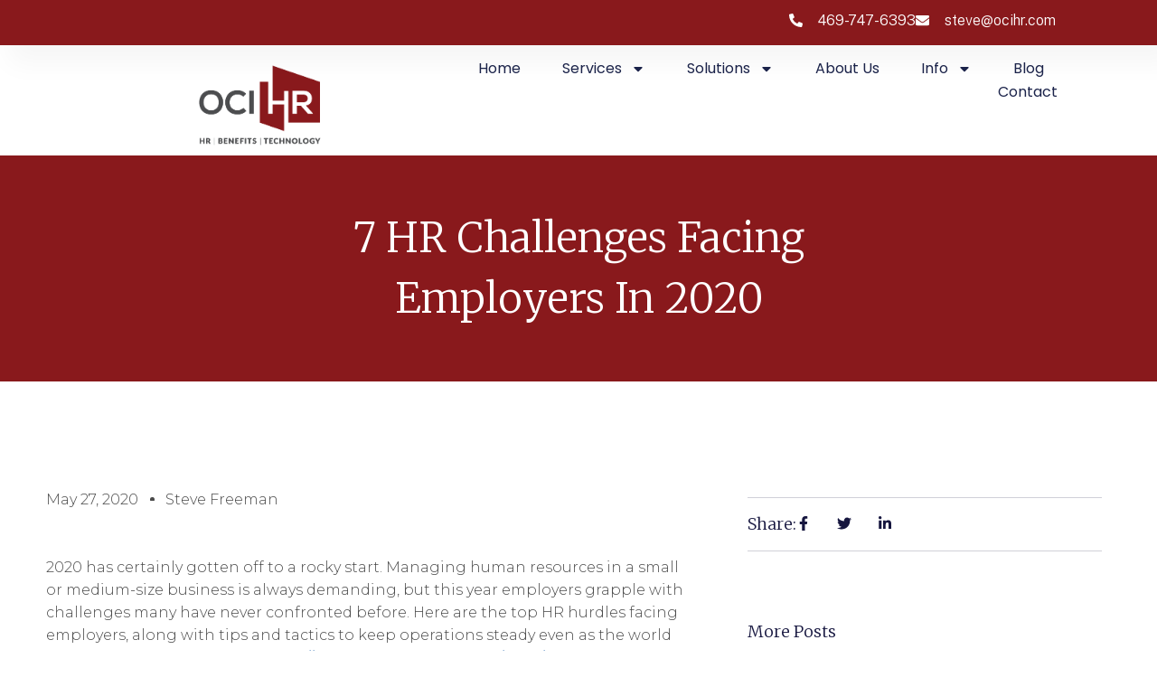

--- FILE ---
content_type: text/css
request_url: https://ocihr.com/wp-content/uploads/elementor/css/post-3011.css?ver=1702082072
body_size: 1031
content:
.elementor-3011 .elementor-element.elementor-element-c4c4c38{--display:flex;--min-height:50px;--flex-direction:row;--container-widget-width:calc( ( 1 - var( --container-widget-flex-grow ) ) * 100% );--container-widget-height:100%;--container-widget-flex-grow:1;--container-widget-align-self:stretch;--justify-content:space-between;--align-items:center;--gap:0px 0px;--background-transition:0.3s;box-shadow:15px 15px 30px 5px rgba(0, 0, 0, 0.04);--padding-block-start:0%;--padding-block-end:0%;--padding-inline-start:8%;--padding-inline-end:8%;--z-index:96;}.elementor-3011 .elementor-element.elementor-element-c4c4c38:not(.elementor-motion-effects-element-type-background), .elementor-3011 .elementor-element.elementor-element-c4c4c38 > .elementor-motion-effects-container > .elementor-motion-effects-layer{background-color:var( --e-global-color-secondary );}.elementor-3011 .elementor-element.elementor-element-c4c4c38, .elementor-3011 .elementor-element.elementor-element-c4c4c38::before{--border-transition:0.3s;}.elementor-3011 .elementor-element.elementor-element-5310155{--display:flex;--background-transition:0.3s;}.elementor-3011 .elementor-element.elementor-element-3cb1615 .elementor-heading-title{color:#FFFFFF;font-family:var( --e-global-typography-text-font-family ), Sans-serif;font-size:var( --e-global-typography-text-font-size );font-weight:var( --e-global-typography-text-font-weight );}.elementor-3011 .elementor-element.elementor-element-f63e273{--display:flex;--flex-direction:row;--container-widget-width:initial;--container-widget-height:100%;--container-widget-flex-grow:1;--container-widget-align-self:stretch;--justify-content:flex-end;--background-transition:0.3s;}.elementor-3011 .elementor-element.elementor-element-810af89 .elementor-icon-list-icon i{color:var( --e-global-color-accent );transition:color 0.3s;}.elementor-3011 .elementor-element.elementor-element-810af89 .elementor-icon-list-icon svg{fill:var( --e-global-color-accent );transition:fill 0.3s;}.elementor-3011 .elementor-element.elementor-element-810af89{--e-icon-list-icon-size:15px;--icon-vertical-offset:0px;}.elementor-3011 .elementor-element.elementor-element-810af89 .elementor-icon-list-icon{padding-right:8px;}.elementor-3011 .elementor-element.elementor-element-810af89 .elementor-icon-list-item > .elementor-icon-list-text, .elementor-3011 .elementor-element.elementor-element-810af89 .elementor-icon-list-item > a{font-family:var( --e-global-typography-text-font-family ), Sans-serif;font-size:var( --e-global-typography-text-font-size );font-weight:var( --e-global-typography-text-font-weight );}.elementor-3011 .elementor-element.elementor-element-810af89 .elementor-icon-list-text{color:var( --e-global-color-accent );transition:color 0.3s;}.elementor-3011 .elementor-element.elementor-element-8324c3e .elementor-icon-list-icon i{color:var( --e-global-color-accent );transition:color 0.3s;}.elementor-3011 .elementor-element.elementor-element-8324c3e .elementor-icon-list-icon svg{fill:var( --e-global-color-accent );transition:fill 0.3s;}.elementor-3011 .elementor-element.elementor-element-8324c3e{--e-icon-list-icon-size:15px;--icon-vertical-offset:0px;}.elementor-3011 .elementor-element.elementor-element-8324c3e .elementor-icon-list-icon{padding-right:8px;}.elementor-3011 .elementor-element.elementor-element-8324c3e .elementor-icon-list-item > .elementor-icon-list-text, .elementor-3011 .elementor-element.elementor-element-8324c3e .elementor-icon-list-item > a{font-family:var( --e-global-typography-text-font-family ), Sans-serif;font-size:var( --e-global-typography-text-font-size );font-weight:var( --e-global-typography-text-font-weight );}.elementor-3011 .elementor-element.elementor-element-8324c3e .elementor-icon-list-text{color:var( --e-global-color-accent );transition:color 0.3s;}.elementor-3011 .elementor-element.elementor-element-6088b4e{--display:flex;--min-height:60px;--flex-direction:row;--container-widget-width:calc( ( 1 - var( --container-widget-flex-grow ) ) * 100% );--container-widget-height:100%;--container-widget-flex-grow:1;--container-widget-align-self:stretch;--justify-content:space-between;--align-items:center;--gap:0px 0px;--background-transition:0.3s;--padding-block-start:1%;--padding-block-end:0%;--padding-inline-start:8%;--padding-inline-end:8%;--z-index:95;}.elementor-3011 .elementor-element.elementor-element-6088b4e:not(.elementor-motion-effects-element-type-background), .elementor-3011 .elementor-element.elementor-element-6088b4e > .elementor-motion-effects-container > .elementor-motion-effects-layer{background-color:#FFFFFF;}.elementor-3011 .elementor-element.elementor-element-6088b4e, .elementor-3011 .elementor-element.elementor-element-6088b4e::before{--border-transition:0.3s;}.elementor-3011 .elementor-element.elementor-element-a4d7262{text-align:left;}.elementor-3011 .elementor-element.elementor-element-a4d7262 img{width:100%;height:109px;object-fit:contain;}.elementor-3011 .elementor-element.elementor-element-a67004c .elementor-menu-toggle{margin-left:auto;background-color:#02010100;}.elementor-3011 .elementor-element.elementor-element-a67004c .elementor-nav-menu .elementor-item{font-family:"Poppins", Sans-serif;font-size:16px;font-weight:400;text-transform:capitalize;font-style:normal;text-decoration:none;line-height:1em;letter-spacing:0px;}.elementor-3011 .elementor-element.elementor-element-a67004c .elementor-nav-menu--main .elementor-item{color:#1C244B;fill:#1C244B;padding-left:8px;padding-right:8px;padding-top:5px;padding-bottom:5px;}.elementor-3011 .elementor-element.elementor-element-a67004c .elementor-nav-menu--main .elementor-item:hover,
					.elementor-3011 .elementor-element.elementor-element-a67004c .elementor-nav-menu--main .elementor-item.elementor-item-active,
					.elementor-3011 .elementor-element.elementor-element-a67004c .elementor-nav-menu--main .elementor-item.highlighted,
					.elementor-3011 .elementor-element.elementor-element-a67004c .elementor-nav-menu--main .elementor-item:focus{color:var( --e-global-color-secondary );fill:var( --e-global-color-secondary );}.elementor-3011 .elementor-element.elementor-element-a67004c .elementor-nav-menu--main .elementor-item.elementor-item-active{color:var( --e-global-color-secondary );}.elementor-3011 .elementor-element.elementor-element-a67004c{--e-nav-menu-horizontal-menu-item-margin:calc( 30px / 2 );}.elementor-3011 .elementor-element.elementor-element-a67004c .elementor-nav-menu--main:not(.elementor-nav-menu--layout-horizontal) .elementor-nav-menu > li:not(:last-child){margin-bottom:30px;}.elementor-3011 .elementor-element.elementor-element-a67004c .elementor-nav-menu--dropdown a, .elementor-3011 .elementor-element.elementor-element-a67004c .elementor-menu-toggle{color:#1C244B;}.elementor-3011 .elementor-element.elementor-element-a67004c .elementor-nav-menu--dropdown{background-color:#F3F5F8;}.elementor-3011 .elementor-element.elementor-element-a67004c .elementor-nav-menu--dropdown a:hover,
					.elementor-3011 .elementor-element.elementor-element-a67004c .elementor-nav-menu--dropdown a.elementor-item-active,
					.elementor-3011 .elementor-element.elementor-element-a67004c .elementor-nav-menu--dropdown a.highlighted{background-color:#F9FAFD;}.elementor-3011 .elementor-element.elementor-element-a67004c .elementor-nav-menu--dropdown a.elementor-item-active{background-color:#F9FAFD;}.elementor-3011 .elementor-element.elementor-element-a67004c .elementor-nav-menu--dropdown .elementor-item, .elementor-3011 .elementor-element.elementor-element-a67004c .elementor-nav-menu--dropdown  .elementor-sub-item{font-family:"Poppins", Sans-serif;font-size:16px;font-weight:400;text-transform:capitalize;font-style:normal;text-decoration:none;letter-spacing:0px;}.elementor-3011 .elementor-element.elementor-element-a67004c div.elementor-menu-toggle{color:#467FF7;}.elementor-3011 .elementor-element.elementor-element-a67004c div.elementor-menu-toggle svg{fill:#467FF7;}@media(max-width:1024px){.elementor-3011 .elementor-element.elementor-element-c4c4c38{--padding-block-start:0%;--padding-block-end:0%;--padding-inline-start:5%;--padding-inline-end:5%;}.elementor-3011 .elementor-element.elementor-element-3cb1615 .elementor-heading-title{font-size:var( --e-global-typography-text-font-size );}.elementor-3011 .elementor-element.elementor-element-810af89 .elementor-icon-list-item > .elementor-icon-list-text, .elementor-3011 .elementor-element.elementor-element-810af89 .elementor-icon-list-item > a{font-size:var( --e-global-typography-text-font-size );}.elementor-3011 .elementor-element.elementor-element-8324c3e .elementor-icon-list-item > .elementor-icon-list-text, .elementor-3011 .elementor-element.elementor-element-8324c3e .elementor-icon-list-item > a{font-size:var( --e-global-typography-text-font-size );}.elementor-3011 .elementor-element.elementor-element-6088b4e{--padding-block-start:0%;--padding-block-end:0%;--padding-inline-start:5%;--padding-inline-end:5%;}.elementor-3011 .elementor-element.elementor-element-a67004c .elementor-nav-menu .elementor-item{font-size:14px;}.elementor-3011 .elementor-element.elementor-element-a67004c .elementor-nav-menu--dropdown .elementor-item, .elementor-3011 .elementor-element.elementor-element-a67004c .elementor-nav-menu--dropdown  .elementor-sub-item{font-size:14px;}}@media(max-width:767px){.elementor-3011 .elementor-element.elementor-element-c4c4c38{--min-height:50px;--flex-direction:column;--container-widget-width:100%;--container-widget-height:initial;--container-widget-flex-grow:0;--container-widget-align-self:initial;--justify-content:center;}.elementor-3011 .elementor-element.elementor-element-3cb1615{text-align:center;}.elementor-3011 .elementor-element.elementor-element-3cb1615 .elementor-heading-title{font-size:var( --e-global-typography-text-font-size );}.elementor-3011 .elementor-element.elementor-element-810af89{--e-icon-list-icon-size:12px;}.elementor-3011 .elementor-element.elementor-element-810af89 .elementor-icon-list-item > .elementor-icon-list-text, .elementor-3011 .elementor-element.elementor-element-810af89 .elementor-icon-list-item > a{font-size:var( --e-global-typography-text-font-size );}.elementor-3011 .elementor-element.elementor-element-8324c3e{--e-icon-list-icon-size:12px;}.elementor-3011 .elementor-element.elementor-element-8324c3e .elementor-icon-list-item > .elementor-icon-list-text, .elementor-3011 .elementor-element.elementor-element-8324c3e .elementor-icon-list-item > a{font-size:var( --e-global-typography-text-font-size );}.elementor-3011 .elementor-element.elementor-element-6088b4e{--min-height:50px;}.elementor-3011 .elementor-element.elementor-element-a67004c .elementor-nav-menu--dropdown a{padding-top:14px;padding-bottom:14px;}.elementor-3011 .elementor-element.elementor-element-a67004c .elementor-nav-menu--main > .elementor-nav-menu > li > .elementor-nav-menu--dropdown, .elementor-3011 .elementor-element.elementor-element-a67004c .elementor-nav-menu__container.elementor-nav-menu--dropdown{margin-top:15px !important;}.elementor-3011 .elementor-element.elementor-element-a67004c{--nav-menu-icon-size:20px;}}

--- FILE ---
content_type: text/css
request_url: https://ocihr.com/wp-content/uploads/elementor/css/post-3015.css?ver=1702065319
body_size: 1518
content:
.elementor-3015 .elementor-element.elementor-element-d5e501e{--display:flex;--flex-direction:row;--container-widget-width:calc( ( 1 - var( --container-widget-flex-grow ) ) * 100% );--container-widget-height:100%;--container-widget-flex-grow:1;--container-widget-align-self:stretch;--align-items:stretch;--gap:0px 0px;--background-transition:0.3s;border-style:solid;--border-style:solid;border-width:2px 0px 0px 0px;--border-block-start-width:2px;--border-inline-end-width:0px;--border-block-end-width:0px;--border-inline-start-width:0px;border-color:var( --e-global-color-secondary );--border-color:var( --e-global-color-secondary );--border-radius:0px 0px 0px 0px;--padding-block-start:5%;--padding-block-end:5%;--padding-inline-start:8%;--padding-inline-end:8%;}.elementor-3015 .elementor-element.elementor-element-d5e501e:not(.elementor-motion-effects-element-type-background), .elementor-3015 .elementor-element.elementor-element-d5e501e > .elementor-motion-effects-container > .elementor-motion-effects-layer{background-color:#FFFFFF;}.elementor-3015 .elementor-element.elementor-element-d5e501e, .elementor-3015 .elementor-element.elementor-element-d5e501e::before{--border-transition:0.3s;}.elementor-3015 .elementor-element.elementor-element-1bfe7d1{--display:flex;--flex-direction:column;--container-widget-width:100%;--container-widget-height:initial;--container-widget-flex-grow:0;--container-widget-align-self:initial;--gap:50px 50px;--background-transition:0.3s;--padding-block-start:0%;--padding-block-end:0%;--padding-inline-start:0%;--padding-inline-end:20%;}.elementor-3015 .elementor-element.elementor-element-526c1f3 .elementor-image-box-wrapper{text-align:left;}.elementor-3015 .elementor-element.elementor-element-526c1f3.elementor-position-right .elementor-image-box-img{margin-left:20px;}.elementor-3015 .elementor-element.elementor-element-526c1f3.elementor-position-left .elementor-image-box-img{margin-right:20px;}.elementor-3015 .elementor-element.elementor-element-526c1f3.elementor-position-top .elementor-image-box-img{margin-bottom:20px;}.elementor-3015 .elementor-element.elementor-element-526c1f3 .elementor-image-box-wrapper .elementor-image-box-img{width:100%;}.elementor-3015 .elementor-element.elementor-element-526c1f3 .elementor-image-box-img img{transition-duration:0.3s;}.elementor-3015 .elementor-element.elementor-element-526c1f3 .elementor-image-box-title{color:#1C244B;font-family:var( --e-global-typography-text-font-family ), Sans-serif;font-size:var( --e-global-typography-text-font-size );font-weight:var( --e-global-typography-text-font-weight );}.elementor-3015 .elementor-element.elementor-element-526c1f3 .elementor-image-box-description{color:#324A6D;font-family:"Poppins", Sans-serif;font-size:16px;font-weight:300;text-transform:none;font-style:normal;text-decoration:none;line-height:1.5em;letter-spacing:0px;}.elementor-3015 .elementor-element.elementor-element-aa5995c{--grid-template-columns:repeat(0, auto);--icon-size:31px;--grid-column-gap:10px;--grid-row-gap:0px;}.elementor-3015 .elementor-element.elementor-element-aa5995c .elementor-widget-container{text-align:left;}.elementor-3015 .elementor-element.elementor-element-aa5995c .elementor-social-icon{background-color:#02010100;--icon-padding:0em;}.elementor-3015 .elementor-element.elementor-element-aa5995c .elementor-social-icon i{color:var( --e-global-color-secondary );}.elementor-3015 .elementor-element.elementor-element-aa5995c .elementor-social-icon svg{fill:var( --e-global-color-secondary );}.elementor-3015 .elementor-element.elementor-element-aa5995c .elementor-social-icon:hover i{color:#C8D5DC;}.elementor-3015 .elementor-element.elementor-element-aa5995c .elementor-social-icon:hover svg{fill:#C8D5DC;}.elementor-3015 .elementor-element.elementor-element-ddf7204{--display:flex;--flex-direction:column;--container-widget-width:100%;--container-widget-height:initial;--container-widget-flex-grow:0;--container-widget-align-self:initial;--gap:20px 20px;--background-transition:0.3s;--padding-block-start:0px;--padding-block-end:0px;--padding-inline-start:0px;--padding-inline-end:0px;}.elementor-3015 .elementor-element.elementor-element-1e93f4d .elementor-heading-title{color:#1C244B;font-family:var( --e-global-typography-secondary-font-family ), Sans-serif;font-size:var( --e-global-typography-secondary-font-size );font-weight:var( --e-global-typography-secondary-font-weight );}.elementor-3015 .elementor-element.elementor-element-85046c8 .elementor-icon-list-items:not(.elementor-inline-items) .elementor-icon-list-item:not(:last-child){padding-bottom:calc(15px/2);}.elementor-3015 .elementor-element.elementor-element-85046c8 .elementor-icon-list-items:not(.elementor-inline-items) .elementor-icon-list-item:not(:first-child){margin-top:calc(15px/2);}.elementor-3015 .elementor-element.elementor-element-85046c8 .elementor-icon-list-items.elementor-inline-items .elementor-icon-list-item{margin-right:calc(15px/2);margin-left:calc(15px/2);}.elementor-3015 .elementor-element.elementor-element-85046c8 .elementor-icon-list-items.elementor-inline-items{margin-right:calc(-15px/2);margin-left:calc(-15px/2);}body.rtl .elementor-3015 .elementor-element.elementor-element-85046c8 .elementor-icon-list-items.elementor-inline-items .elementor-icon-list-item:after{left:calc(-15px/2);}body:not(.rtl) .elementor-3015 .elementor-element.elementor-element-85046c8 .elementor-icon-list-items.elementor-inline-items .elementor-icon-list-item:after{right:calc(-15px/2);}.elementor-3015 .elementor-element.elementor-element-85046c8 .elementor-icon-list-icon i{transition:color 0.3s;}.elementor-3015 .elementor-element.elementor-element-85046c8 .elementor-icon-list-icon svg{transition:fill 0.3s;}.elementor-3015 .elementor-element.elementor-element-85046c8{--e-icon-list-icon-size:14px;--icon-vertical-offset:0px;}.elementor-3015 .elementor-element.elementor-element-85046c8 .elementor-icon-list-text{color:var( --e-global-color-text );transition:color 0.3s;}.elementor-3015 .elementor-element.elementor-element-85046c8 .elementor-icon-list-item:hover .elementor-icon-list-text{color:var( --e-global-color-secondary );}.elementor-3015 .elementor-element.elementor-element-840a163{--display:flex;--flex-direction:column;--container-widget-width:100%;--container-widget-height:initial;--container-widget-flex-grow:0;--container-widget-align-self:initial;--gap:20px 20px;--background-transition:0.3s;--padding-block-start:0px;--padding-block-end:0px;--padding-inline-start:0px;--padding-inline-end:0px;}.elementor-3015 .elementor-element.elementor-element-c55da78 .elementor-heading-title{color:#1C244B;font-family:var( --e-global-typography-secondary-font-family ), Sans-serif;font-size:var( --e-global-typography-secondary-font-size );font-weight:var( --e-global-typography-secondary-font-weight );}.elementor-3015 .elementor-element.elementor-element-0400f08 .elementor-icon-list-items:not(.elementor-inline-items) .elementor-icon-list-item:not(:last-child){padding-bottom:calc(15px/2);}.elementor-3015 .elementor-element.elementor-element-0400f08 .elementor-icon-list-items:not(.elementor-inline-items) .elementor-icon-list-item:not(:first-child){margin-top:calc(15px/2);}.elementor-3015 .elementor-element.elementor-element-0400f08 .elementor-icon-list-items.elementor-inline-items .elementor-icon-list-item{margin-right:calc(15px/2);margin-left:calc(15px/2);}.elementor-3015 .elementor-element.elementor-element-0400f08 .elementor-icon-list-items.elementor-inline-items{margin-right:calc(-15px/2);margin-left:calc(-15px/2);}body.rtl .elementor-3015 .elementor-element.elementor-element-0400f08 .elementor-icon-list-items.elementor-inline-items .elementor-icon-list-item:after{left:calc(-15px/2);}body:not(.rtl) .elementor-3015 .elementor-element.elementor-element-0400f08 .elementor-icon-list-items.elementor-inline-items .elementor-icon-list-item:after{right:calc(-15px/2);}.elementor-3015 .elementor-element.elementor-element-0400f08 .elementor-icon-list-icon i{transition:color 0.3s;}.elementor-3015 .elementor-element.elementor-element-0400f08 .elementor-icon-list-icon svg{transition:fill 0.3s;}.elementor-3015 .elementor-element.elementor-element-0400f08{--e-icon-list-icon-size:14px;--icon-vertical-offset:0px;}.elementor-3015 .elementor-element.elementor-element-0400f08 .elementor-icon-list-text{color:var( --e-global-color-text );transition:color 0.3s;}.elementor-3015 .elementor-element.elementor-element-0400f08 .elementor-icon-list-item:hover .elementor-icon-list-text{color:var( --e-global-color-secondary );}.elementor-3015 .elementor-element.elementor-element-b00b7ee{--display:flex;--flex-direction:column;--container-widget-width:100%;--container-widget-height:initial;--container-widget-flex-grow:0;--container-widget-align-self:initial;--gap:20px 20px;--background-transition:0.3s;--padding-block-start:0px;--padding-block-end:0px;--padding-inline-start:0px;--padding-inline-end:0px;}.elementor-3015 .elementor-element.elementor-element-33c8030 .elementor-heading-title{color:#1C244B;font-family:var( --e-global-typography-secondary-font-family ), Sans-serif;font-size:var( --e-global-typography-secondary-font-size );font-weight:var( --e-global-typography-secondary-font-weight );}.elementor-3015 .elementor-element.elementor-element-bb56e27{color:var( --e-global-color-text );font-family:"Public Sans", Sans-serif;font-size:16px;font-weight:300;}.elementor-3015 .elementor-element.elementor-element-bb56e27 > .elementor-widget-container{margin:0px 0px -16px 0px;}.elementor-3015 .elementor-element.elementor-element-5afdf7a .elementor-icon-list-items:not(.elementor-inline-items) .elementor-icon-list-item:not(:last-child){padding-bottom:calc(8px/2);}.elementor-3015 .elementor-element.elementor-element-5afdf7a .elementor-icon-list-items:not(.elementor-inline-items) .elementor-icon-list-item:not(:first-child){margin-top:calc(8px/2);}.elementor-3015 .elementor-element.elementor-element-5afdf7a .elementor-icon-list-items.elementor-inline-items .elementor-icon-list-item{margin-right:calc(8px/2);margin-left:calc(8px/2);}.elementor-3015 .elementor-element.elementor-element-5afdf7a .elementor-icon-list-items.elementor-inline-items{margin-right:calc(-8px/2);margin-left:calc(-8px/2);}body.rtl .elementor-3015 .elementor-element.elementor-element-5afdf7a .elementor-icon-list-items.elementor-inline-items .elementor-icon-list-item:after{left:calc(-8px/2);}body:not(.rtl) .elementor-3015 .elementor-element.elementor-element-5afdf7a .elementor-icon-list-items.elementor-inline-items .elementor-icon-list-item:after{right:calc(-8px/2);}.elementor-3015 .elementor-element.elementor-element-5afdf7a .elementor-icon-list-icon i{color:#324A6D;transition:color 0.3s;}.elementor-3015 .elementor-element.elementor-element-5afdf7a .elementor-icon-list-icon svg{fill:#324A6D;transition:fill 0.3s;}.elementor-3015 .elementor-element.elementor-element-5afdf7a{--e-icon-list-icon-size:14px;--icon-vertical-offset:0px;}.elementor-3015 .elementor-element.elementor-element-5afdf7a .elementor-icon-list-item > .elementor-icon-list-text, .elementor-3015 .elementor-element.elementor-element-5afdf7a .elementor-icon-list-item > a{font-family:var( --e-global-typography-text-font-family ), Sans-serif;font-size:var( --e-global-typography-text-font-size );font-weight:var( --e-global-typography-text-font-weight );}.elementor-3015 .elementor-element.elementor-element-5afdf7a .elementor-icon-list-text{color:var( --e-global-color-text );transition:color 0.3s;}.elementor-3015 .elementor-element.elementor-element-5afdf7a .elementor-icon-list-item:hover .elementor-icon-list-text{color:var( --e-global-color-secondary );}.elementor-3015 .elementor-element.elementor-element-7c4cee6{--display:flex;--min-height:45px;--flex-direction:column;--container-widget-width:calc( ( 1 - var( --container-widget-flex-grow ) ) * 100% );--container-widget-height:initial;--container-widget-flex-grow:0;--container-widget-align-self:initial;--justify-content:center;--align-items:stretch;--gap:0px 0px;--background-transition:0.3s;--padding-block-start:0%;--padding-block-end:0%;--padding-inline-start:8%;--padding-inline-end:8%;}.elementor-3015 .elementor-element.elementor-element-7c4cee6:not(.elementor-motion-effects-element-type-background), .elementor-3015 .elementor-element.elementor-element-7c4cee6 > .elementor-motion-effects-container > .elementor-motion-effects-layer{background-color:var( --e-global-color-secondary );}.elementor-3015 .elementor-element.elementor-element-7c4cee6, .elementor-3015 .elementor-element.elementor-element-7c4cee6::before{--border-transition:0.3s;}.elementor-3015 .elementor-element.elementor-element-bd7f8e7{text-align:center;}.elementor-3015 .elementor-element.elementor-element-bd7f8e7 .elementor-heading-title{color:#FFFFFF;font-family:"Poppins", Sans-serif;font-size:16px;font-weight:300;text-transform:none;font-style:normal;text-decoration:none;line-height:1.5em;letter-spacing:0px;}@media(max-width:1024px){.elementor-3015 .elementor-element.elementor-element-d5e501e{--flex-direction:row-reverse;--container-widget-width:initial;--container-widget-height:100%;--container-widget-flex-grow:1;--container-widget-align-self:stretch;--flex-wrap:wrap;--padding-block-start:8%;--padding-block-end:8%;--padding-inline-start:5%;--padding-inline-end:5%;}.elementor-3015 .elementor-element.elementor-element-1bfe7d1{--gap:30px 30px;--margin-block-start:8%;--margin-block-end:0%;--margin-inline-start:0%;--margin-inline-end:0%;--padding-block-start:0%;--padding-block-end:0%;--padding-inline-start:0%;--padding-inline-end:35%;}.elementor-3015 .elementor-element.elementor-element-1bfe7d1.e-con{--order:99999 /* order end hack */;}.elementor-3015 .elementor-element.elementor-element-526c1f3 .elementor-image-box-title{font-size:var( --e-global-typography-text-font-size );}.elementor-3015 .elementor-element.elementor-element-526c1f3 .elementor-image-box-description{font-size:14px;}.elementor-3015 .elementor-element.elementor-element-aa5995c{--icon-size:18px;}.elementor-3015 .elementor-element.elementor-element-1e93f4d .elementor-heading-title{font-size:var( --e-global-typography-secondary-font-size );}.elementor-3015 .elementor-element.elementor-element-c55da78 .elementor-heading-title{font-size:var( --e-global-typography-secondary-font-size );}.elementor-3015 .elementor-element.elementor-element-b00b7ee{--padding-block-start:0%;--padding-block-end:0%;--padding-inline-start:0%;--padding-inline-end:15%;}.elementor-3015 .elementor-element.elementor-element-33c8030 .elementor-heading-title{font-size:var( --e-global-typography-secondary-font-size );}.elementor-3015 .elementor-element.elementor-element-5afdf7a .elementor-icon-list-item > .elementor-icon-list-text, .elementor-3015 .elementor-element.elementor-element-5afdf7a .elementor-icon-list-item > a{font-size:var( --e-global-typography-text-font-size );}.elementor-3015 .elementor-element.elementor-element-7c4cee6{--padding-block-start:0%;--padding-block-end:0%;--padding-inline-start:5%;--padding-inline-end:5%;}.elementor-3015 .elementor-element.elementor-element-bd7f8e7 .elementor-heading-title{font-size:14px;}}@media(max-width:767px){.elementor-3015 .elementor-element.elementor-element-d5e501e{--padding-block-start:20%;--padding-block-end:20%;--padding-inline-start:5%;--padding-inline-end:5%;}.elementor-3015 .elementor-element.elementor-element-1bfe7d1{--margin-block-start:25%;--margin-block-end:0%;--margin-inline-start:0%;--margin-inline-end:0%;--padding-block-start:0px;--padding-block-end:0px;--padding-inline-start:0px;--padding-inline-end:0px;}.elementor-3015 .elementor-element.elementor-element-526c1f3 .elementor-image-box-img{margin-bottom:0px;}.elementor-3015 .elementor-element.elementor-element-526c1f3.elementor-position-right .elementor-image-box-img{margin-left:0px;}.elementor-3015 .elementor-element.elementor-element-526c1f3.elementor-position-left .elementor-image-box-img{margin-right:0px;}.elementor-3015 .elementor-element.elementor-element-526c1f3.elementor-position-top .elementor-image-box-img{margin-bottom:0px;}.elementor-3015 .elementor-element.elementor-element-526c1f3 .elementor-image-box-title{font-size:var( --e-global-typography-text-font-size );}.elementor-3015 .elementor-element.elementor-element-ddf7204{--width:50%;}.elementor-3015 .elementor-element.elementor-element-1e93f4d .elementor-heading-title{font-size:var( --e-global-typography-secondary-font-size );}.elementor-3015 .elementor-element.elementor-element-840a163{--width:50%;}.elementor-3015 .elementor-element.elementor-element-c55da78 .elementor-heading-title{font-size:var( --e-global-typography-secondary-font-size );}.elementor-3015 .elementor-element.elementor-element-b00b7ee{--margin-block-start:0%;--margin-block-end:25%;--margin-inline-start:0%;--margin-inline-end:0%;--padding-block-start:0px;--padding-block-end:0px;--padding-inline-start:0px;--padding-inline-end:0px;}.elementor-3015 .elementor-element.elementor-element-b00b7ee.e-con{--order:-99999 /* order start hack */;}.elementor-3015 .elementor-element.elementor-element-33c8030 .elementor-heading-title{font-size:var( --e-global-typography-secondary-font-size );}.elementor-3015 .elementor-element.elementor-element-5afdf7a .elementor-icon-list-items:not(.elementor-inline-items) .elementor-icon-list-item:not(:last-child){padding-bottom:calc(8px/2);}.elementor-3015 .elementor-element.elementor-element-5afdf7a .elementor-icon-list-items:not(.elementor-inline-items) .elementor-icon-list-item:not(:first-child){margin-top:calc(8px/2);}.elementor-3015 .elementor-element.elementor-element-5afdf7a .elementor-icon-list-items.elementor-inline-items .elementor-icon-list-item{margin-right:calc(8px/2);margin-left:calc(8px/2);}.elementor-3015 .elementor-element.elementor-element-5afdf7a .elementor-icon-list-items.elementor-inline-items{margin-right:calc(-8px/2);margin-left:calc(-8px/2);}body.rtl .elementor-3015 .elementor-element.elementor-element-5afdf7a .elementor-icon-list-items.elementor-inline-items .elementor-icon-list-item:after{left:calc(-8px/2);}body:not(.rtl) .elementor-3015 .elementor-element.elementor-element-5afdf7a .elementor-icon-list-items.elementor-inline-items .elementor-icon-list-item:after{right:calc(-8px/2);}.elementor-3015 .elementor-element.elementor-element-5afdf7a .elementor-icon-list-item > .elementor-icon-list-text, .elementor-3015 .elementor-element.elementor-element-5afdf7a .elementor-icon-list-item > a{font-size:var( --e-global-typography-text-font-size );}}@media(min-width:768px){.elementor-3015 .elementor-element.elementor-element-1bfe7d1{--width:46%;}.elementor-3015 .elementor-element.elementor-element-ddf7204{--width:17%;}.elementor-3015 .elementor-element.elementor-element-840a163{--width:17%;}.elementor-3015 .elementor-element.elementor-element-b00b7ee{--width:20%;}}@media(max-width:1024px) and (min-width:768px){.elementor-3015 .elementor-element.elementor-element-1bfe7d1{--width:100%;}.elementor-3015 .elementor-element.elementor-element-ddf7204{--width:25%;}.elementor-3015 .elementor-element.elementor-element-840a163{--width:25%;}.elementor-3015 .elementor-element.elementor-element-b00b7ee{--width:50%;}}

--- FILE ---
content_type: text/css
request_url: https://ocihr.com/wp-content/uploads/elementor/css/post-3028.css?ver=1758577279
body_size: 2169
content:
.elementor-3028 .elementor-element.elementor-element-6cd89810{--display:flex;--min-height:250px;--flex-direction:column;--container-widget-width:calc( ( 1 - var( --container-widget-flex-grow ) ) * 100% );--container-widget-height:initial;--container-widget-flex-grow:0;--container-widget-align-self:initial;--justify-content:center;--align-items:center;--gap:10px 10px;--background-transition:0.3s;--padding-block-start:4%;--padding-block-end:4%;--padding-inline-start:4%;--padding-inline-end:4%;}.elementor-3028 .elementor-element.elementor-element-6cd89810:not(.elementor-motion-effects-element-type-background), .elementor-3028 .elementor-element.elementor-element-6cd89810 > .elementor-motion-effects-container > .elementor-motion-effects-layer{background-color:var( --e-global-color-secondary );}.elementor-3028 .elementor-element.elementor-element-6cd89810, .elementor-3028 .elementor-element.elementor-element-6cd89810::before{--border-transition:0.3s;}.elementor-3028 .elementor-element.elementor-element-12cee06f{text-align:center;}.elementor-3028 .elementor-element.elementor-element-12cee06f .elementor-heading-title{color:#ffffff;font-family:"Merriweather", Sans-serif;font-size:45px;font-weight:300;text-transform:capitalize;line-height:1.5em;}.elementor-3028 .elementor-element.elementor-element-2e9ad478{--display:flex;--flex-direction:row;--container-widget-width:calc( ( 1 - var( --container-widget-flex-grow ) ) * 100% );--container-widget-height:100%;--container-widget-flex-grow:1;--container-widget-align-self:stretch;--align-items:stretch;--gap:10px 10px;--background-transition:0.3s;--margin-block-start:0px;--margin-block-end:80px;--margin-inline-start:0px;--margin-inline-end:0px;--padding-block-start:10%;--padding-block-end:0%;--padding-inline-start:4%;--padding-inline-end:4%;}.elementor-3028 .elementor-element.elementor-element-2e9ad478:not(.elementor-motion-effects-element-type-background), .elementor-3028 .elementor-element.elementor-element-2e9ad478 > .elementor-motion-effects-container > .elementor-motion-effects-layer{background-color:var( --e-global-color-accent );}.elementor-3028 .elementor-element.elementor-element-2e9ad478, .elementor-3028 .elementor-element.elementor-element-2e9ad478::before{--border-transition:0.3s;}.elementor-3028 .elementor-element.elementor-element-27834d34{--display:flex;--background-transition:0.3s;--padding-block-start:0px;--padding-block-end:0px;--padding-inline-start:0px;--padding-inline-end:50px;}.elementor-3028 .elementor-element.elementor-element-2b850e30 .elementor-icon-list-items:not(.elementor-inline-items) .elementor-icon-list-item:not(:last-child){padding-bottom:calc(25px/2);}.elementor-3028 .elementor-element.elementor-element-2b850e30 .elementor-icon-list-items:not(.elementor-inline-items) .elementor-icon-list-item:not(:first-child){margin-top:calc(25px/2);}.elementor-3028 .elementor-element.elementor-element-2b850e30 .elementor-icon-list-items.elementor-inline-items .elementor-icon-list-item{margin-right:calc(25px/2);margin-left:calc(25px/2);}.elementor-3028 .elementor-element.elementor-element-2b850e30 .elementor-icon-list-items.elementor-inline-items{margin-right:calc(-25px/2);margin-left:calc(-25px/2);}body.rtl .elementor-3028 .elementor-element.elementor-element-2b850e30 .elementor-icon-list-items.elementor-inline-items .elementor-icon-list-item:after{left:calc(-25px/2);}body:not(.rtl) .elementor-3028 .elementor-element.elementor-element-2b850e30 .elementor-icon-list-items.elementor-inline-items .elementor-icon-list-item:after{right:calc(-25px/2);}.elementor-3028 .elementor-element.elementor-element-2b850e30 .elementor-icon-list-item:not(:last-child):after{content:"";height:18%;border-color:#4a4a4a;}.elementor-3028 .elementor-element.elementor-element-2b850e30 .elementor-icon-list-items:not(.elementor-inline-items) .elementor-icon-list-item:not(:last-child):after{border-top-style:dotted;border-top-width:5px;}.elementor-3028 .elementor-element.elementor-element-2b850e30 .elementor-icon-list-items.elementor-inline-items .elementor-icon-list-item:not(:last-child):after{border-left-style:dotted;}.elementor-3028 .elementor-element.elementor-element-2b850e30 .elementor-inline-items .elementor-icon-list-item:not(:last-child):after{border-left-width:5px;}.elementor-3028 .elementor-element.elementor-element-2b850e30 .elementor-icon-list-icon{width:0px;}.elementor-3028 .elementor-element.elementor-element-2b850e30 .elementor-icon-list-icon i{font-size:0px;}.elementor-3028 .elementor-element.elementor-element-2b850e30 .elementor-icon-list-icon svg{--e-icon-list-icon-size:0px;}.elementor-3028 .elementor-element.elementor-element-2b850e30 .elementor-icon-list-text, .elementor-3028 .elementor-element.elementor-element-2b850e30 .elementor-icon-list-text a{color:#4a4a4a;}.elementor-3028 .elementor-element.elementor-element-2b850e30 .elementor-icon-list-item{font-family:"Montserrat", Sans-serif;font-size:16px;font-weight:300;text-transform:capitalize;}.elementor-3028 .elementor-element.elementor-element-78b06d98 .elementor-widget-container{color:#16163f;font-family:"Merriweather", Sans-serif;font-size:28px;font-weight:300;text-transform:capitalize;line-height:1.4em;}.elementor-3028 .elementor-element.elementor-element-78b06d98 > .elementor-widget-container{padding:0px 0px 0px 30px;border-style:solid;border-width:0px 0px 0px 4px;border-color:#d3b574;}.elementor-3028 .elementor-element.elementor-element-4e0031a9{text-align:left;}.elementor-3028 .elementor-element.elementor-element-4e0031a9 img{width:100%;}.elementor-3028 .elementor-element.elementor-element-4e0031a9 > .elementor-widget-container{margin:50px 0px 0px 0px;}.elementor-3028 .elementor-element.elementor-element-7deba6e3{text-align:left;color:#4a4a4a;font-family:"Montserrat", Sans-serif;font-size:16px;}.elementor-3028 .elementor-element.elementor-element-7deba6e3 > .elementor-widget-container{margin:50px 0px 0px 0px;}.elementor-3028 .elementor-element.elementor-element-29a25995{--display:flex;--background-transition:0.3s;}.elementor-3028 .elementor-element.elementor-element-7f90c1e0{--display:flex;--flex-direction:row;--container-widget-width:calc( ( 1 - var( --container-widget-flex-grow ) ) * 100% );--container-widget-height:100%;--container-widget-flex-grow:1;--container-widget-align-self:stretch;--justify-content:space-between;--align-items:stretch;--gap:10px 10px;--background-transition:0.3s;border-style:solid;--border-style:solid;border-width:1px 0px 1px 0px;--border-block-start-width:1px;--border-inline-end-width:0px;--border-block-end-width:1px;--border-inline-start-width:0px;border-color:rgba(22,22,63,0.2);--border-color:rgba(22,22,63,0.2);--margin-block-start:0px;--margin-block-end:80px;--margin-inline-start:0px;--margin-inline-end:0px;--padding-block-start:20px;--padding-block-end:20px;--padding-inline-start:0px;--padding-inline-end:0px;}.elementor-3028 .elementor-element.elementor-element-7f90c1e0, .elementor-3028 .elementor-element.elementor-element-7f90c1e0::before{--border-transition:0.3s;}.elementor-3028 .elementor-element.elementor-element-43855384 .elementor-heading-title{color:#16163f;font-family:"Merriweather", Sans-serif;font-size:18px;font-weight:300;text-transform:capitalize;}.elementor-3028 .elementor-element.elementor-element-42f0a986 .elementor-icon-list-items:not(.elementor-inline-items) .elementor-icon-list-item:not(:last-child){padding-bottom:calc(20px/2);}.elementor-3028 .elementor-element.elementor-element-42f0a986 .elementor-icon-list-items:not(.elementor-inline-items) .elementor-icon-list-item:not(:first-child){margin-top:calc(20px/2);}.elementor-3028 .elementor-element.elementor-element-42f0a986 .elementor-icon-list-items.elementor-inline-items .elementor-icon-list-item{margin-right:calc(20px/2);margin-left:calc(20px/2);}.elementor-3028 .elementor-element.elementor-element-42f0a986 .elementor-icon-list-items.elementor-inline-items{margin-right:calc(-20px/2);margin-left:calc(-20px/2);}body.rtl .elementor-3028 .elementor-element.elementor-element-42f0a986 .elementor-icon-list-items.elementor-inline-items .elementor-icon-list-item:after{left:calc(-20px/2);}body:not(.rtl) .elementor-3028 .elementor-element.elementor-element-42f0a986 .elementor-icon-list-items.elementor-inline-items .elementor-icon-list-item:after{right:calc(-20px/2);}.elementor-3028 .elementor-element.elementor-element-42f0a986 .elementor-icon-list-icon i{color:#16163f;transition:color 0.3s;}.elementor-3028 .elementor-element.elementor-element-42f0a986 .elementor-icon-list-icon svg{fill:#16163f;transition:fill 0.3s;}.elementor-3028 .elementor-element.elementor-element-42f0a986 .elementor-icon-list-item:hover .elementor-icon-list-icon i{color:#d3b574;}.elementor-3028 .elementor-element.elementor-element-42f0a986 .elementor-icon-list-item:hover .elementor-icon-list-icon svg{fill:#d3b574;}.elementor-3028 .elementor-element.elementor-element-42f0a986{--e-icon-list-icon-size:16px;--icon-vertical-offset:0px;}.elementor-3028 .elementor-element.elementor-element-42f0a986 .elementor-icon-list-text{transition:color 0.3s;}.elementor-3028 .elementor-element.elementor-element-7384241d .elementor-heading-title{color:#16163f;font-family:"Merriweather", Sans-serif;font-size:18px;font-weight:300;text-transform:capitalize;}.elementor-3028 .elementor-element.elementor-element-186330b2 .elementor-posts-container .elementor-post__thumbnail{padding-bottom:calc( 0.66 * 100% );}.elementor-3028 .elementor-element.elementor-element-186330b2:after{content:"0.66";}.elementor-3028 .elementor-element.elementor-element-186330b2 .elementor-post__thumbnail__link{width:30%;}.elementor-3028 .elementor-element.elementor-element-186330b2{--grid-column-gap:30px;--grid-row-gap:35px;}.elementor-3028 .elementor-element.elementor-element-186330b2.elementor-posts--thumbnail-left .elementor-post__thumbnail__link{margin-right:18px;}.elementor-3028 .elementor-element.elementor-element-186330b2.elementor-posts--thumbnail-right .elementor-post__thumbnail__link{margin-left:18px;}.elementor-3028 .elementor-element.elementor-element-186330b2.elementor-posts--thumbnail-top .elementor-post__thumbnail__link{margin-bottom:18px;}.elementor-3028 .elementor-element.elementor-element-186330b2 .elementor-post__title, .elementor-3028 .elementor-element.elementor-element-186330b2 .elementor-post__title a{color:#4a4a4a;font-family:"Montserrat", Sans-serif;font-size:16px;font-weight:500;text-transform:capitalize;}.elementor-3028 .elementor-element.elementor-element-186330b2 .elementor-post__title{margin-bottom:9px;}.elementor-3028 .elementor-element.elementor-element-186330b2 .elementor-post__excerpt p{color:#4a4a4a;font-family:"Montserrat", Sans-serif;font-size:14px;font-weight:200;line-height:1.2em;}.elementor-3028 .elementor-element.elementor-element-186330b2 > .elementor-widget-container{padding:20px 0px 0px 0px;}.elementor-3028 .elementor-element.elementor-element-3c9bae52{--display:flex;--flex-direction:column;--container-widget-width:calc( ( 1 - var( --container-widget-flex-grow ) ) * 100% );--container-widget-height:initial;--container-widget-flex-grow:0;--container-widget-align-self:initial;--align-items:stretch;--gap:10px 10px;--background-transition:0.3s;border-style:solid;--border-style:solid;border-width:4px 0px 0px 0px;--border-block-start-width:4px;--border-inline-end-width:0px;--border-block-end-width:0px;--border-inline-start-width:0px;border-color:#d3b574;--border-color:#d3b574;box-shadow:0px 0px 20px 0px rgba(0,0,0,0.1);--margin-block-start:80px;--margin-block-end:0px;--margin-inline-start:0px;--margin-inline-end:0px;--padding-block-start:50px;--padding-block-end:50px;--padding-inline-start:45px;--padding-inline-end:45px;}.elementor-3028 .elementor-element.elementor-element-3c9bae52:not(.elementor-motion-effects-element-type-background), .elementor-3028 .elementor-element.elementor-element-3c9bae52 > .elementor-motion-effects-container > .elementor-motion-effects-layer{background-color:#ffffff;}.elementor-3028 .elementor-element.elementor-element-3c9bae52, .elementor-3028 .elementor-element.elementor-element-3c9bae52::before{--border-transition:0.3s;}.elementor-3028 .elementor-element.elementor-element-67f2eb3e{text-align:center;}.elementor-3028 .elementor-element.elementor-element-67f2eb3e .elementor-heading-title{color:#16163f;font-family:"Merriweather", Sans-serif;font-size:30px;font-weight:300;text-transform:capitalize;}.elementor-3028 .elementor-element.elementor-element-6c951ac .elementor-button .elementor-align-icon-right{margin-left:10px;}.elementor-3028 .elementor-element.elementor-element-6c951ac .elementor-button .elementor-align-icon-left{margin-right:10px;}.elementor-3028 .elementor-element.elementor-element-6c951ac .elementor-field-group{padding-right:calc( 10px/2 );padding-left:calc( 10px/2 );margin-bottom:20px;}.elementor-3028 .elementor-element.elementor-element-6c951ac .elementor-form-fields-wrapper{margin-left:calc( -10px/2 );margin-right:calc( -10px/2 );margin-bottom:-20px;}.elementor-3028 .elementor-element.elementor-element-6c951ac .elementor-field-group.recaptcha_v3-bottomleft, .elementor-3028 .elementor-element.elementor-element-6c951ac .elementor-field-group.recaptcha_v3-bottomright{margin-bottom:0;}body.rtl .elementor-3028 .elementor-element.elementor-element-6c951ac .elementor-labels-inline .elementor-field-group > label{padding-left:0px;}body:not(.rtl) .elementor-3028 .elementor-element.elementor-element-6c951ac .elementor-labels-inline .elementor-field-group > label{padding-right:0px;}body .elementor-3028 .elementor-element.elementor-element-6c951ac .elementor-labels-above .elementor-field-group > label{padding-bottom:0px;}.elementor-3028 .elementor-element.elementor-element-6c951ac .elementor-field-type-html{padding-bottom:0px;}.elementor-3028 .elementor-element.elementor-element-6c951ac .elementor-field-group .elementor-field{color:#211f40;}.elementor-3028 .elementor-element.elementor-element-6c951ac .elementor-field-group .elementor-field, .elementor-3028 .elementor-element.elementor-element-6c951ac .elementor-field-subgroup label{font-family:"Montserrat", Sans-serif;font-size:15px;font-weight:400;text-transform:capitalize;}.elementor-3028 .elementor-element.elementor-element-6c951ac .elementor-field-group:not(.elementor-field-type-upload) .elementor-field:not(.elementor-select-wrapper){background-color:#ffffff;border-color:#d7d7d9;border-radius:0px 0px 0px 0px;}.elementor-3028 .elementor-element.elementor-element-6c951ac .elementor-field-group .elementor-select-wrapper select{background-color:#ffffff;border-color:#d7d7d9;border-radius:0px 0px 0px 0px;}.elementor-3028 .elementor-element.elementor-element-6c951ac .elementor-field-group .elementor-select-wrapper::before{color:#d7d7d9;}.elementor-3028 .elementor-element.elementor-element-6c951ac .elementor-button{font-family:"Montserrat", Sans-serif;font-size:16px;font-weight:400;text-transform:capitalize;border-radius:0px 0px 0px 0px;padding:15px 50px 15px 50px;}.elementor-3028 .elementor-element.elementor-element-6c951ac .e-form__buttons__wrapper__button-next{background-color:var( --e-global-color-secondary );color:var( --e-global-color-accent );}.elementor-3028 .elementor-element.elementor-element-6c951ac .elementor-button[type="submit"]{background-color:var( --e-global-color-secondary );color:var( --e-global-color-accent );}.elementor-3028 .elementor-element.elementor-element-6c951ac .elementor-button[type="submit"] svg *{fill:var( --e-global-color-accent );}.elementor-3028 .elementor-element.elementor-element-6c951ac .e-form__buttons__wrapper__button-previous{color:#ffffff;}.elementor-3028 .elementor-element.elementor-element-6c951ac .e-form__buttons__wrapper__button-next:hover{background-color:#16163f;color:#d3b574;}.elementor-3028 .elementor-element.elementor-element-6c951ac .elementor-button[type="submit"]:hover{background-color:#16163f;color:#d3b574;}.elementor-3028 .elementor-element.elementor-element-6c951ac .elementor-button[type="submit"]:hover svg *{fill:#d3b574;}.elementor-3028 .elementor-element.elementor-element-6c951ac .e-form__buttons__wrapper__button-previous:hover{color:#ffffff;}.elementor-3028 .elementor-element.elementor-element-6c951ac{--e-form-steps-indicators-spacing:20px;--e-form-steps-indicator-padding:30px;--e-form-steps-indicator-inactive-secondary-color:#ffffff;--e-form-steps-indicator-active-secondary-color:#ffffff;--e-form-steps-indicator-completed-secondary-color:#ffffff;--e-form-steps-divider-width:1px;--e-form-steps-divider-gap:10px;}.elementor-3028 .elementor-element.elementor-element-6c951ac > .elementor-widget-container{margin:20px 0px 0px 0px;}.elementor-3028 .elementor-element.elementor-element-7c69e90b{--display:flex;--flex-direction:column;--container-widget-width:calc( ( 1 - var( --container-widget-flex-grow ) ) * 100% );--container-widget-height:initial;--container-widget-flex-grow:0;--container-widget-align-self:initial;--align-items:stretch;--gap:10px 10px;--background-transition:0.3s;--margin-block-start:0px;--margin-block-end:150px;--margin-inline-start:0px;--margin-inline-end:0px;--padding-block-start:0%;--padding-block-end:0%;--padding-inline-start:4%;--padding-inline-end:4%;}.elementor-3028 .elementor-element.elementor-element-4d56c76e span.post-navigation__prev--label{color:#4a4a4a;}.elementor-3028 .elementor-element.elementor-element-4d56c76e span.post-navigation__next--label{color:#4a4a4a;}.elementor-3028 .elementor-element.elementor-element-4d56c76e span.post-navigation__prev--label, .elementor-3028 .elementor-element.elementor-element-4d56c76e span.post-navigation__next--label{font-family:"Montserrat", Sans-serif;font-size:16px;font-weight:400;text-transform:capitalize;}.elementor-3028 .elementor-element.elementor-element-4d56c76e span.post-navigation__prev--title, .elementor-3028 .elementor-element.elementor-element-4d56c76e span.post-navigation__next--title{color:#16163f;font-family:"Merriweather", Sans-serif;font-size:20px;text-transform:capitalize;}.elementor-3028 .elementor-element.elementor-element-4d56c76e .post-navigation__arrow-wrapper{color:#16163f;font-size:21px;}body:not(.rtl) .elementor-3028 .elementor-element.elementor-element-4d56c76e .post-navigation__arrow-prev{padding-right:20px;}body:not(.rtl) .elementor-3028 .elementor-element.elementor-element-4d56c76e .post-navigation__arrow-next{padding-left:20px;}body.rtl .elementor-3028 .elementor-element.elementor-element-4d56c76e .post-navigation__arrow-prev{padding-left:20px;}body.rtl .elementor-3028 .elementor-element.elementor-element-4d56c76e .post-navigation__arrow-next{padding-right:20px;}.elementor-3028 .elementor-element.elementor-element-4d56c76e .elementor-post-navigation__separator{background-color:#d2d1d8;width:1px;}.elementor-3028 .elementor-element.elementor-element-4d56c76e .elementor-post-navigation{color:#d2d1d8;border-top-width:1px;border-bottom-width:1px;padding:40px 0;}.elementor-3028 .elementor-element.elementor-element-4d56c76e .elementor-post-navigation__next.elementor-post-navigation__link{width:calc(50% - (1px / 2));}.elementor-3028 .elementor-element.elementor-element-4d56c76e .elementor-post-navigation__prev.elementor-post-navigation__link{width:calc(50% - (1px / 2));}body.elementor-page-3028:not(.elementor-motion-effects-element-type-background), body.elementor-page-3028 > .elementor-motion-effects-container > .elementor-motion-effects-layer{background-color:var( --e-global-color-accent );}@media(max-width:1024px){.elementor-3028 .elementor-element.elementor-element-6cd89810{--padding-block-start:0%;--padding-block-end:0%;--padding-inline-start:5%;--padding-inline-end:5%;}.elementor-3028 .elementor-element.elementor-element-12cee06f .elementor-heading-title{font-size:38px;}.elementor-3028 .elementor-element.elementor-element-2e9ad478{--flex-wrap:wrap;--margin-block-start:80px;--margin-block-end:80px;--margin-inline-start:0px;--margin-inline-end:0px;--padding-block-start:0px;--padding-block-end:0px;--padding-inline-start:25px;--padding-inline-end:25px;}.elementor-3028 .elementor-element.elementor-element-27834d34{--padding-block-start:0px;--padding-block-end:0px;--padding-inline-start:0px;--padding-inline-end:0px;}.elementor-3028 .elementor-element.elementor-element-78b06d98 .elementor-widget-container{font-size:38px;}.elementor-3028 .elementor-element.elementor-element-186330b2 .elementor-post__title, .elementor-3028 .elementor-element.elementor-element-186330b2 .elementor-post__title a{font-size:14px;}.elementor-3028 .elementor-element.elementor-element-67f2eb3e .elementor-heading-title{font-size:45px;}.elementor-3028 .elementor-element.elementor-element-7c69e90b{--padding-block-start:0px;--padding-block-end:0px;--padding-inline-start:25px;--padding-inline-end:25px;}}@media(max-width:767px){.elementor-3028 .elementor-element.elementor-element-6cd89810{--padding-block-start:0px;--padding-block-end:0px;--padding-inline-start:25px;--padding-inline-end:25px;}.elementor-3028 .elementor-element.elementor-element-12cee06f .elementor-heading-title{font-size:30px;}.elementor-3028 .elementor-element.elementor-element-78b06d98 .elementor-widget-container{font-size:25px;}.elementor-3028 .elementor-element.elementor-element-186330b2 .elementor-posts-container .elementor-post__thumbnail{padding-bottom:calc( 0.66 * 100% );}.elementor-3028 .elementor-element.elementor-element-186330b2:after{content:"0.66";}.elementor-3028 .elementor-element.elementor-element-186330b2 .elementor-post__thumbnail__link{width:32%;}.elementor-3028 .elementor-element.elementor-element-3c9bae52{--padding-block-start:35px;--padding-block-end:35px;--padding-inline-start:35px;--padding-inline-end:35px;}.elementor-3028 .elementor-element.elementor-element-67f2eb3e .elementor-heading-title{font-size:40px;}}@media(min-width:768px){.elementor-3028 .elementor-element.elementor-element-6cd89810{--content-width:650px;}.elementor-3028 .elementor-element.elementor-element-2e9ad478{--content-width:1200px;}.elementor-3028 .elementor-element.elementor-element-27834d34{--width:65%;}.elementor-3028 .elementor-element.elementor-element-29a25995{--width:35%;}.elementor-3028 .elementor-element.elementor-element-7c69e90b{--content-width:1200px;}}@media(max-width:1024px) and (min-width:768px){.elementor-3028 .elementor-element.elementor-element-27834d34{--width:100%;}.elementor-3028 .elementor-element.elementor-element-29a25995{--width:100%;}}

--- FILE ---
content_type: application/javascript
request_url: https://prism.app-us1.com/?a=475369847&u=https%3A%2F%2Focihr.com%2F7-hr-challenges-facing-employers-in-2020%2F
body_size: 123
content:
window.visitorGlobalObject=window.visitorGlobalObject||window.prismGlobalObject;window.visitorGlobalObject.setVisitorId('a71ffd30-9134-49d8-bab8-101a5a56a5fe', '475369847');window.visitorGlobalObject.setWhitelistedServices('', '475369847');